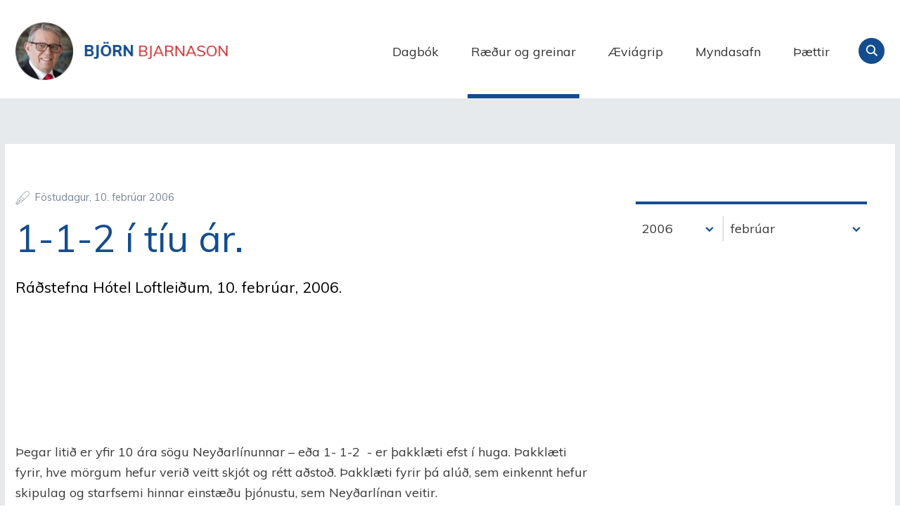

--- FILE ---
content_type: text/html;charset=UTF-8
request_url: https://www.bjorn.is/greinar/nr/3436
body_size: 10075
content:

<!DOCTYPE html>
<!-- eplica-no-index -->
<!--[if lt IE 9]><html class="msie" xmlns="http://www.w3.org/1999/xhtml" lang="is"><![endif]--><!--[if gte IE 9]><!-->
<html xmlns="http://www.w3.org/1999/xhtml" lang="is"><!--<![endif]-->
<head>
  <meta charset="utf-8" />
  <meta name="generator" content="Eplica CMS - www.eplica.is" />
  <meta name="HandheldFriendly" content="true" />
  <meta name="viewport" content="width=device-width, initial-scale=1.0" />
  <meta name="format-detection" content="telephone=no">
  <title>1-1-2 í tíu ár. | Ræður og greinar | Björn Bjarnason - bjorn.is</title>

  <meta property="og:site_name" content="Björn Bjarnason - bjorn.is" />
  
  <link rel="shortcut icon" href="/skin/v1/i/fav.png" />
  
  <link rel="canonical" href="https://www.bjorn.is/greinar/nr/3436" />
  <script>if(self!=top){var ö=document.documentElement;ö.style.display='none !important';try{top.location.replace(location)}catch(e){setTimeout(function(){ö.innerHTML=''},500)}}</script>
  
  
  <meta name="X-UserstyleURL" content="https://eplica-cdn.is/userstyles/2/?hlogo=100&amp;siteid=foo.is" />
<!--[if (lt IE 9)&(!IEMobile) ]><link href="/skin/v1/main-oldie.css?v1.1" rel="stylesheet" /><![endif]--><!--[if gte IE 9]><!-->
  <link href="/skin/v1/main.css?v1.1" rel="stylesheet" /><!--<![endif]-->

  

<!--  ~~~~~~~~~~~~~~~~~~~~~~~~~~~~~
      Eplica web management system
      Eplica 3 : (4 @ f2affd8)
      Tags [release/4.8.1]
      Project Version (master@44d46af)
      License Eplica ISP hosted solution
      eplica2.hugsmidjan.is::tomcat-prod4
      ~~~~~~~~~~~~~~~~~~~~~~~~~~~~~
      Hugsmiðjan ehf.
      Tel. +354 550-0900
      info@eplica.is
      www.eplica.is
      ~~~~~~~~~~~~~~~~~~~~~~~~~~~~~  -->

  
  
 
<!-- begin og: tags -->
  <meta property="og:type" content="website" />
  <meta property="og:title" content="1-1-2 &iacute; t&iacute;u &aacute;r." />
<meta name="twitter:card" content="summary_large_image" />
  <meta property="og:image" content="http://bjorn.is/media/skjalasafn/myndaalbum/stor/bjornavigrip.jpg" />
  <meta name="twitter:image" content="http://bjorn.is/media/skjalasafn/myndaalbum/stor/bjornavigrip.jpg" />
<!-- end og: tags -->


  <!--[if lt IE 9]><script id="shiv" src="//html5shiv.googlecode.com/svn/trunk/html5.js"></script><![endif]-->  <script>(function(f,u,c,i,t){ u[c]+=' _ '+f;setTimeout(function(r,e,m,v){r=f.split(i);e=0;v=u[c]+i;while(m=r[e++]){v=v.replace(i+m+i,i)}(u[c]+i)!==v&&(u[c]=v)},8000);t=document.createElement('input');if('placeholder' in t){u[c]+=' supports-placeholders';}})('beforejsinit',document.getElementsByTagName('html')[0],'className',' ');</script>
  <script src='https://eplica-cdn.is/req/jqreq.js'></script>
  <script src='/skin/v1/SITE.js'></script>

  
</head>
<!-- /eplica-no-index -->
<body class=" twocol">

<div class="pghead" id="pghead">
<div class="wrap">

  
<!-- eplica-no-index -->
<div class="brand" role="banner"><a href="/" title="Björn Bjarnason - bjorn.is - forsíða"
    >Björn Bjarnason - bjorn.is</a></div>
<div class="skiplink"><p><a href='#pgnav' title='Valmynd'>Valmynd</a></p><hr /></div>
<!-- /eplica-no-index -->



  
</div>
</div>


<div class="pgwrap">
  

  <div class="pginner">
    
<div role="main" class="pgmain">
<div class="wrap">
    
        








<!-- eplica-search-index-fields
     SearchType=Article
     title=1-1-2 í tíu ár.
     subtitle=Ráðstefna Hótel Loftleiðum, 10. febrúar, 2006.
     articlepublisheddate=1139615632000
     eplica-search-index-fields -->



<!-- eplica-contentid 1-3436-MainContent -->
<div class="article box noshare shareme ldate" data-aid="3436">
  
  <div class="boxbody">
    



    


    


    

    
<!-- eplica-no-index -->
     <p class="meta">
      
      
        <span class='date'>10.2.2006</span>
        
      
      
      
     </p>
<!-- /eplica-no-index -->
    

  
    <h1>1-1-2 í tíu ár.</h1>
    <h2 class='subtitle'>Ráðstefna Hótel Loftleiðum, 10. febrúar, 2006.</h2>
  

  

  
    

    
      


    
    <p></p>

<p><strong><span>&nbsp;</span></strong></p>

<p align="center"><strong><span><span>&nbsp;</span></span></strong></p>

<p align="center"><strong><span>&nbsp;</span></strong></p>

<p><span>Þegar litið er yfir 10 ára sögu Neyðarlínunnar &ndash; eða 1- 1-2<span>&nbsp;</span> - er þakklæti efst í huga. Þakklæti fyrir, hve mörgum hefur verið veitt skjót og rétt aðstoð. Þakklæti fyrir þá alúð, sem einkennt hefur skipulag og starfsemi hinnar einstæðu þjónustu, sem Neyðarlínan veitir.</span></p>

<p><span>&nbsp;</span></p>

<p><span>Á sínum tíma ríkti ekki einhugur um, hvernig staðið skyldi að því að stofna og reka Neyðarlínuna, þótt ekki væri deilt um nauðsyn neyðarnúmers. Fyrirmyndin að samræmdu neyðarsímanúmeri er fengin frá Alabama í Bandaríkjunum. Þar kom númerið 9-1-1 til sögunnar árið 1968 og hlaut síðan skjóta útbreiðslu í öðrum ríkjum Bandaríkjanna. Vísir menn segja, að Katrín Fjeldsted, læknir og þáverandi borgarfulltrúi, hafi orðið fyrst til að leggja fram tillögu um samræmt neyðarnúmer hér á landi, það var í borgarstjórn Reykjavíkur árið 1988.</span></p>

<p><span>&nbsp;</span></p>

<p><span>Evrópusambandið fetaði í fótspor Bandaríkjanna og ákvað neyðarnúmerið 1-1-2 á svæði sínu. Við tengdumst því með samningnum um evrópska efnahagssvæðið og skömmu eftir að samningurinn um það gekk í gildi eða í mars 1995 samþykkti alþingi lög um samræmda neyðarsímsvörun.</span></p>

<p><span>&nbsp;</span></p>

<p><span>Samkvæmt lögunum skyldi ríkisstjórnin ekki síðar en 31. desember 1995 koma upp samræmdri neyðarsímsvörun fyrir Ísland til að sinna viðtöku tilkynninga um fólk og eignir í neyð og beiðnum um aðstoð lögreglu, slökkviliðs, björgunarsveita og sjúkraflutningaliðs og aðra neyðaraðstoð.</span></p>

<p><span>&nbsp;</span></p>

<p><span>Í samræmi við þetta hóf hlutafélagið Neyðarlínan störf hinn 1. janúar 1996. Tillögurnar að baki félaginu byggðust á því, að stofnað yrði til víðtækrar samvinnu opinberra aðila, félagasamtaka og einkaaðila í öryggisþjónustu. Nú er Neyðarlínan að meirhluta í eigu ríkis og Reykjavíkurborgar. Hlutafélagsformið hefur frá upphafi <span>&nbsp;</span>tryggt fyrirtækinu nauðsynlegan sveigjanleika í síbreytilegu umhverfi, þar sem tækniframfarir eru örar.</span></p>

<p><span>&nbsp;</span></p>

<p><span>Eins og áður sagði voru ekki allir sammála um þetta form á sínum tíma. Þórhallur Ólafsson, þáverandi aðstoðarmaður dóms- og kirkjumálaráðherra og núverandi forstjóri Neyðarlínunnar, rökstuddi þessa tilhögun á þennan veg í Morgunblaðsgrein í mars 1996: &bdquo;Tvær meginröksemdir voru fyrir því, að þessi kostur var valinn. Í fyrsta lagi var það sú hagræðing og sparnaður sem ríki og sveitarfélög nytu. Í öðru lagi að stuðla að sem víðtækastri samvinnu milli þeirra sem sinna neyðar- og öryggisþjónustu. &ldquo;</span></p>

<p><span>&nbsp;</span></p>

<p><span>Með reynsluna af 10 ára starfi Neyðarlínunnar í huga er augljóst, að farin var rétt leið með lögunum frá 1995. Almenningur kunni strax vel að meta að þurfa ekki að muna nema eitt neyðarnúmer í stað þess að þekkja ekkert af þeim 145 númerum, sem það leysti af hólmi, og hlutafélagsformið hefur staðið undir væntingum.</span></p>

<p><span>&nbsp;</span></p>

<p><span>Innra starf Neyðarlínunnar hefur verið mótað af miklum metnaði og viðleitni til að tileinka sér sem best nýjustu tækni í því skyni að sinna verkefnum fyrirtækisins hratt og örugglega. Fljótt kom til sögunnar tölvustýrt kerfi til að auðvelda símsvörun og boðun viðbragðsaðila. Kerfið hefur þróast í áranna rás á þann veg að vera nú í fremstu röð slíkra kerfa í heiminum.</span></p>

<p><span>&nbsp;</span></p>

<p><span>Ákvarðanir um starfsemi Neyðarlínunnar hafa ekki aðeins reynst heilladrjúgar heldur einnig ákvörðun um staðarval fyrir hana í nábýli við slökkvilið í slökkviliðsstöðinni í Reykjavík &ndash; þar er nú hin öfluga samhæfingar- og stjórnunarmiðstöð, Björgunarmiðstöðin Skógarhlíð.</span></p>

<p><span>&nbsp;</span></p>

<p><span>Neyðarlínan tók strax við stofnun sína við símsvörun fyrir slökkviliðið og árið 2000 var sérstakri fjarskiptamiðstöð fyrir lögregluna valinn staður við Skógarhlíð og nýtti hún sér tölvukerfið, sem þróað hafði verið fyrir Neyðarlínuna.</span></p>

<p><span>&nbsp;</span></p>

<p><span>Um svipað leyti var nýtt fjarskiptakerfi á svonefndum TETRA-staðli tekið í notkun. Með þessu kerfi hefur tekist að stytta viðbragðstíma bæði lögreglu og sjúkraflutningamanna, eftir að boð berast frá Neyðarlínu. Ferilvöktun á ferðum lögreglu- og sjúkrabifreiða í gegnum TETRA auðveldar skjót viðbrögð.</span></p>

<p><span>&nbsp;</span></p>

<p><span>Í því skyni að efla og styrkja þetta öryggisfjarskiptakerfi var nýlega ákveðið að Neyðarlínan keypti fyrirtækið TETRA Ísland. Á undanförnum árum hefur sannast hér og annars staðar, að TETRA-kerfið er öðrum kerfum betra við stjórn neyðar- og björgunaraðgerða og vöktun viðbragðsaðila. Nú er nauðsynlegt að endurnýja miðbúnað kerfisins í takt við tæknibreytingar, fjölga sendum og skiptistöðvum í kerfinu. Með þessu eykst skilvirkni TETRA-kerfisins, en það nær nú vel austur fyrir Mýrdalsjökul og nokkuð langt norður eftir Vesturlandi,<span>&nbsp;</span> auk þess sem kerfið er notað á Eyjafjarðarsvæðinu og á Vestfjörðum í kringum Ísafjörð.</span></p>

<p><span>&nbsp;</span></p>

<p><span>&nbsp;</span></p>

<p><span>&nbsp;</span></p>

<p><span>Vöxtur Björgunarmiðstöðvarinnar Skógarhlíðar hefur ekki síður verið mikill og spennandi síðustu ár en þróun Neyðarlínunnar. Í Skógarhlíð eru nú til húsa auk þeirra, sem áður voru taldir Slysavarnafélagið Landsbjörg, almannavarnadeild ríkislögreglustjóra, vaktstöð siglinga, Landhelgisgæsla Íslands og<span>&nbsp;</span> tölvumiðstöð dómsmálaráðuneytisins.</span></p>

<p><span>&nbsp;</span></p>

<p><span>Þetta sambýli boðunar- og viðbragðsaðila er einstakt. Hin frjálsu og öflugu félagasamtök, Slysavarnafélagið Landsbjörg, sem stofnuð voru árið 1999, hvöttu frá upphafi til þess, að þróað yrði sameinað stjórnkerfi leitar og björgunar. Slagorð fyrstu ráðstefnu samtakanna var: Eitt land, eitt stjórnkerfi. Í þeim anda hefur verið unnið að því að þróa samhæfingar- og stjórnunarmiðstöðina í Skógarhlíð.</span></p>

<p><span>&nbsp;</span></p>

<p><span>Þar standa neyðarverðir 1-1-2, og <span>&nbsp;</span>starfsmenn fjarskiptamiðstöðvar ríkislögreglustjóra, stjórnstöðvar landhelgisgæslu og vaktstöðvar siglinga vaktina allan sólarhringinn og þaðan er með öskömmum fyrirvara unnt að kalla út viðbragðsaðila til að takast á við brýn verkefni.</span></p>

<p><span>&nbsp;</span></p>

<p><span>Á vegum dóms- og kirkjumálaráðuneytisins hefur undanfarið verið unnið að smíði nýrra laga um almannavarnir. Innan skamms verður það lagt fram til kynningar og umræðu. Frumvarpið tekur mið af ávinningi undanfarinna ára og starfi Neyðarlínunnar og Björgunarmiðstöðvarinnar Skógarhlíðar. Ég vona, að víðtæk sátt megi nást um frumvarpið, svo að það hljóti greiða leið í gegnum alþingi.</span></p>

<p><span>&nbsp;</span></p>

<p><span>Stefnt er að því með frumvarpinu að skapa nýjan lagaramma um neyðarsímsvörun og lögfesta í fyrsta sinn ákvæði um samhæfingar- og stjórnunarmiðstöð, sem hafi <span>&nbsp;</span>yfirumsjón með aðgerðum við leit og björgun á landi, <span>&nbsp;</span>sjó og í lofti. Í miðstöðinni starfi fulltrúar lögreglu, slökkviliðs, landhelgisgæslu, heilbrigðisstofnana <span>&nbsp;</span>og björgunarsveita eftir því sem við á hverju sinni. Lagt er til, að dómsmálaráðherra skipi fulltrúa allra þessara viðbragðsaðila í samráðsnefnd miðstöðvarinnar, en nefndin afgreiði mál varðandi innra samstarf og útfærslur á einstökum viðbragðsáætlunum.</span></p>

<p><span>&nbsp;</span></p>

<p><span>Góðir áheyrendur!</span></p>

<p><span>&nbsp;</span></p>

<p><span>Neyðarþjónusta hefur gjörbreyst á síðustu tíu árum. Ný lög um almannavarnarnir verða að endurspegla þá breytingu um leið og þau skapa nauðsynlegan sveigjanleika til að bregðast skynsamlega við framtíðarverkefnum.</span></p>

<p><span>&nbsp;</span></p>

<p><span>Tækniframfarir síðustu 10 ára eru meiri en nokkur gat spáð við stofnun Neyðarlínunnar, bæði í tölvum og fjarskiptum. Fyrir 10 árum voru GSM símar fáir en nú eru þeir í hvers manns höndum. Þá var netnotkun að ryðja sér rúms en nú nýta tæplega 90% Íslendinga sér netið á einn eða annan hátt. Neyðarlínan hefur lagað starfsemi sína að þessum breytingum.</span></p>

<p><span>&nbsp;</span></p>

<p><span>Tæknin þróast enn og mun gera Neyðarlínunni kleift að sinna mikilvægum störfum sínum á enn hagkvæmari og virkari hátt. Samstarf þeirra, sem eru undir sama þaki við Skógarhlíð, mun einnig styrkjast.</span></p>

<p><span>&nbsp;</span></p>

<p><span>Hér á ráðstefnunni í dag gefst færi á því að draga saman reynslu síðustu ára, greina hana og leggja á ráðin um framtíðina. Ég þakka þeim, sem hér munu taka til máls og býð Jyrki Landsted, framkvæmdastjóra 1-1-2 í Finnlandi sérstaklega velkominn. Finnar standa framarlega á þessu sviði eins og svo mörgum öðrum og hafa nýlega endurskipulagt neyðar- og öryggisþjónustu sína.</span></p>

<p><span>&nbsp;</span></p>

<p><span>Á hverju ári eru hringingar í 1-1-2 um 300 þúsund og skráðar neyðarbeiðnir um 130 þúsund. Saga síðustu 10 ára geymir mörg atvik, þar sem árvekni og snarræði neyðarvarða 1-1-2 hefur bjargað mannslífum og hjálpað fólki í nauðum. Um leið og þetta starf er þakkað hér er gleðilegt að minnast þess, að kannanir sýna, að 96% þjóðarinnar lýsa ánægju með störf 1-1-2, en aðeins 0,5% óánægju.</span></p>

<p><span>&nbsp;</span></p>

<p><span>Verði haldið áfram á sömu braut næstu 10 ár &ndash; geta menn fagnað glæsilegum árangri þá eins og við gerum hér í dag. Ég óska okkur til hamingju með Neyðarlínuna, og stjórn hennar, framkvæmdastjóra og starfsliði öllu innilega til hamingju með daginn.</span></p>

<p><span>&nbsp;</span></p>

<p><span>&nbsp;</span></p>

<p><span>&nbsp;</span></p>

<p><span>&nbsp;</span></p>
<br />
<br />


    





















  </div>
</div>

<hr class="stream" />


        
    
    </div>
</div>

    
<div class="pgextra2" id="pgnav">

    
        <!-- eplica-no-index -->
              <div class="mnav"
                 role="navigation"
                 aria-labelledby="menu72023376"
              >
                <h2 class="boxhead" id="menu72023376">Forsíða</h2>
                <div class="boxbody">
                    <ul class="level1"
                      ><li class="cat1"><a href="/dagbok/" class="cat1">Dagbók</a
                    ></li
                      ><li class="cat2 current"><a href="/greinar/" class="cat2">Ræður og greinar</a
                    ></li
                      ><li class="cat3"><a href="/aeviagrip/" class="cat3">Æviágrip</a
                    ></li
                      ><li class="cat4"><a href="/myndasafn/" class="cat4">Myndasafn</a
                    ></li
                      ><li class="videos"><a href="/thaettir/" class="cat6">Þættir</a
                    ></li
                      ><li class="nonav"><a href="/pistlar/" class="cat7">Pistlar</a
                    ></li
                      ><li class="nonav last"><a href="/um-vefinn/" class="cat8">Um vefinn</a
                    ></li
                 ></ul>
             
                </div>
              </div>
              <hr class="stream" />
        
      <!-- /eplica-no-index -->
  


        
    
        



 <!-- eplica-no-index -->
<div class="yearindex box">
  <h2 class="boxhead">Greinasafn</h2>
  <div class="boxbody">
  <ul>
    <li>
    <h3><a  href="/greinar/2026">2026</a></h3><p>
<a  href="/greinar/2026/01" title="janúar 2026">janúar</a><span>,</span> <a  href="/greinar/2026/02" title="febrúar 2026">febrúar</a></p><li><h3><a  href="/greinar/2025">2025</a></h3><p><a  href="/greinar/2025/01" title="janúar 2025">janúar</a><span>,</span> <a  href="/greinar/2025/02" title="febrúar 2025">febrúar</a><span>,</span> <a  href="/greinar/2025/03" title="mars 2025">mars</a><span>,</span> <a  href="/greinar/2025/04" title="apríl 2025">apríl</a><span>,</span> <a  href="/greinar/2025/05" title="maí 2025">maí</a><span>,</span> <a  href="/greinar/2025/06" title="júní 2025">júní</a><span>,</span> <a  href="/greinar/2025/07" title="júlí 2025">júlí</a><span>,</span> <a  href="/greinar/2025/08" title="ágúst 2025">ágúst</a><span>,</span> <a  href="/greinar/2025/09" title="september 2025">september</a><span>,</span> <a  href="/greinar/2025/10" title="október 2025">október</a><span>,</span> <a  href="/greinar/2025/11" title="nóvember 2025">nóvember</a><span>,</span> <a  href="/greinar/2025/12" title="desember 2025">desember</a></p><li><h3><a  href="/greinar/2024">2024</a></h3><p><a  href="/greinar/2024/01" title="janúar 2024">janúar</a><span>,</span> <a  href="/greinar/2024/02" title="febrúar 2024">febrúar</a><span>,</span> <a  href="/greinar/2024/03" title="mars 2024">mars</a><span>,</span> <a  href="/greinar/2024/04" title="apríl 2024">apríl</a><span>,</span> <a  href="/greinar/2024/05" title="maí 2024">maí</a><span>,</span> <a  href="/greinar/2024/06" title="júní 2024">júní</a><span>,</span> <a  href="/greinar/2024/07" title="júlí 2024">júlí</a><span>,</span> <a  href="/greinar/2024/08" title="ágúst 2024">ágúst</a><span>,</span> <a  href="/greinar/2024/09" title="september 2024">september</a><span>,</span> <a  href="/greinar/2024/10" title="október 2024">október</a><span>,</span> <a  href="/greinar/2024/11" title="nóvember 2024">nóvember</a><span>,</span> <a  href="/greinar/2024/12" title="desember 2024">desember</a></p><li><h3><a  href="/greinar/2023">2023</a></h3><p><a  href="/greinar/2023/01" title="janúar 2023">janúar</a><span>,</span> <a  href="/greinar/2023/02" title="febrúar 2023">febrúar</a><span>,</span> <a  href="/greinar/2023/03" title="mars 2023">mars</a><span>,</span> <a  href="/greinar/2023/04" title="apríl 2023">apríl</a><span>,</span> <a  href="/greinar/2023/05" title="maí 2023">maí</a><span>,</span> <a  href="/greinar/2023/06" title="júní 2023">júní</a><span>,</span> <a  href="/greinar/2023/07" title="júlí 2023">júlí</a><span>,</span> <a  href="/greinar/2023/08" title="ágúst 2023">ágúst</a><span>,</span> <a  href="/greinar/2023/09" title="september 2023">september</a><span>,</span> <a  href="/greinar/2023/10" title="október 2023">október</a><span>,</span> <a  href="/greinar/2023/11" title="nóvember 2023">nóvember</a><span>,</span> <a  href="/greinar/2023/12" title="desember 2023">desember</a></p><li><h3><a  href="/greinar/2022">2022</a></h3><p><a  href="/greinar/2022/01" title="janúar 2022">janúar</a><span>,</span> <a  href="/greinar/2022/02" title="febrúar 2022">febrúar</a><span>,</span> <a  href="/greinar/2022/03" title="mars 2022">mars</a><span>,</span> <a  href="/greinar/2022/04" title="apríl 2022">apríl</a><span>,</span> <a  href="/greinar/2022/05" title="maí 2022">maí</a><span>,</span> <a  href="/greinar/2022/06" title="júní 2022">júní</a><span>,</span> <a  href="/greinar/2022/07" title="júlí 2022">júlí</a><span>,</span> <a  href="/greinar/2022/08" title="ágúst 2022">ágúst</a><span>,</span> <a  href="/greinar/2022/09" title="september 2022">september</a><span>,</span> <a  href="/greinar/2022/10" title="október 2022">október</a><span>,</span> <a  href="/greinar/2022/11" title="nóvember 2022">nóvember</a><span>,</span> <a  href="/greinar/2022/12" title="desember 2022">desember</a></p><li><h3><a  href="/greinar/2021">2021</a></h3><p><a  href="/greinar/2021/01" title="janúar 2021">janúar</a><span>,</span> <a  href="/greinar/2021/02" title="febrúar 2021">febrúar</a><span>,</span> <a  href="/greinar/2021/03" title="mars 2021">mars</a><span>,</span> <a  href="/greinar/2021/04" title="apríl 2021">apríl</a><span>,</span> <a  href="/greinar/2021/05" title="maí 2021">maí</a><span>,</span> <a  href="/greinar/2021/06" title="júní 2021">júní</a><span>,</span> <a  href="/greinar/2021/07" title="júlí 2021">júlí</a><span>,</span> <a  href="/greinar/2021/08" title="ágúst 2021">ágúst</a><span>,</span> <a  href="/greinar/2021/09" title="september 2021">september</a><span>,</span> <a  href="/greinar/2021/10" title="október 2021">október</a><span>,</span> <a  href="/greinar/2021/11" title="nóvember 2021">nóvember</a><span>,</span> <a  href="/greinar/2021/12" title="desember 2021">desember</a></p><li><h3><a  href="/greinar/2020">2020</a></h3><p><a  href="/greinar/2020/01" title="janúar 2020">janúar</a><span>,</span> <a  href="/greinar/2020/02" title="febrúar 2020">febrúar</a><span>,</span> <a  href="/greinar/2020/03" title="mars 2020">mars</a><span>,</span> <a  href="/greinar/2020/04" title="apríl 2020">apríl</a><span>,</span> <a  href="/greinar/2020/05" title="maí 2020">maí</a><span>,</span> <a  href="/greinar/2020/06" title="júní 2020">júní</a><span>,</span> <a  href="/greinar/2020/07" title="júlí 2020">júlí</a><span>,</span> <a  href="/greinar/2020/08" title="ágúst 2020">ágúst</a><span>,</span> <a  href="/greinar/2020/09" title="september 2020">september</a><span>,</span> <a  href="/greinar/2020/10" title="október 2020">október</a><span>,</span> <a  href="/greinar/2020/11" title="nóvember 2020">nóvember</a><span>,</span> <a  href="/greinar/2020/12" title="desember 2020">desember</a></p><li><h3><a  href="/greinar/2019">2019</a></h3><p><a  href="/greinar/2019/01" title="janúar 2019">janúar</a><span>,</span> <a  href="/greinar/2019/02" title="febrúar 2019">febrúar</a><span>,</span> <a  href="/greinar/2019/03" title="mars 2019">mars</a><span>,</span> <a  href="/greinar/2019/04" title="apríl 2019">apríl</a><span>,</span> <a  href="/greinar/2019/05" title="maí 2019">maí</a><span>,</span> <a  href="/greinar/2019/06" title="júní 2019">júní</a><span>,</span> <a  href="/greinar/2019/07" title="júlí 2019">júlí</a><span>,</span> <a  href="/greinar/2019/08" title="ágúst 2019">ágúst</a><span>,</span> <a  href="/greinar/2019/09" title="september 2019">september</a><span>,</span> <a  href="/greinar/2019/10" title="október 2019">október</a><span>,</span> <a  href="/greinar/2019/11" title="nóvember 2019">nóvember</a><span>,</span> <a  href="/greinar/2019/12" title="desember 2019">desember</a></p><li><h3><a  href="/greinar/2018">2018</a></h3><p><a  href="/greinar/2018/01" title="janúar 2018">janúar</a><span>,</span> <a  href="/greinar/2018/02" title="febrúar 2018">febrúar</a><span>,</span> <a  href="/greinar/2018/03" title="mars 2018">mars</a><span>,</span> <a  href="/greinar/2018/04" title="apríl 2018">apríl</a><span>,</span> <a  href="/greinar/2018/05" title="maí 2018">maí</a><span>,</span> <a  href="/greinar/2018/06" title="júní 2018">júní</a><span>,</span> <a  href="/greinar/2018/07" title="júlí 2018">júlí</a><span>,</span> <a  href="/greinar/2018/08" title="ágúst 2018">ágúst</a><span>,</span> <a  href="/greinar/2018/09" title="september 2018">september</a><span>,</span> <a  href="/greinar/2018/10" title="október 2018">október</a><span>,</span> <a  href="/greinar/2018/11" title="nóvember 2018">nóvember</a><span>,</span> <a  href="/greinar/2018/12" title="desember 2018">desember</a></p><li><h3><a  href="/greinar/2017">2017</a></h3><p><a  href="/greinar/2017/01" title="janúar 2017">janúar</a><span>,</span> <a  href="/greinar/2017/02" title="febrúar 2017">febrúar</a><span>,</span> <a  href="/greinar/2017/03" title="mars 2017">mars</a><span>,</span> <a  href="/greinar/2017/04" title="apríl 2017">apríl</a><span>,</span> <a  href="/greinar/2017/05" title="maí 2017">maí</a><span>,</span> <a  href="/greinar/2017/06" title="júní 2017">júní</a><span>,</span> <a  href="/greinar/2017/07" title="júlí 2017">júlí</a><span>,</span> <a  href="/greinar/2017/08" title="ágúst 2017">ágúst</a><span>,</span> <a  href="/greinar/2017/09" title="september 2017">september</a><span>,</span> <a  href="/greinar/2017/10" title="október 2017">október</a><span>,</span> <a  href="/greinar/2017/11" title="nóvember 2017">nóvember</a><span>,</span> <a  href="/greinar/2017/12" title="desember 2017">desember</a></p><li><h3><a  href="/greinar/2016">2016</a></h3><p><a  href="/greinar/2016/01" title="janúar 2016">janúar</a><span>,</span> <a  href="/greinar/2016/02" title="febrúar 2016">febrúar</a><span>,</span> <a  href="/greinar/2016/03" title="mars 2016">mars</a><span>,</span> <a  href="/greinar/2016/04" title="apríl 2016">apríl</a><span>,</span> <a  href="/greinar/2016/05" title="maí 2016">maí</a><span>,</span> <a  href="/greinar/2016/06" title="júní 2016">júní</a><span>,</span> <a  href="/greinar/2016/07" title="júlí 2016">júlí</a><span>,</span> <a  href="/greinar/2016/08" title="ágúst 2016">ágúst</a><span>,</span> <a  href="/greinar/2016/09" title="september 2016">september</a><span>,</span> <a  href="/greinar/2016/10" title="október 2016">október</a><span>,</span> <a  href="/greinar/2016/11" title="nóvember 2016">nóvember</a><span>,</span> <a  href="/greinar/2016/12" title="desember 2016">desember</a></p><li><h3><a  href="/greinar/2015">2015</a></h3><p><a  href="/greinar/2015/01" title="janúar 2015">janúar</a><span>,</span> <a  href="/greinar/2015/02" title="febrúar 2015">febrúar</a><span>,</span> <a  href="/greinar/2015/03" title="mars 2015">mars</a><span>,</span> <a  href="/greinar/2015/04" title="apríl 2015">apríl</a><span>,</span> <a  href="/greinar/2015/05" title="maí 2015">maí</a><span>,</span> <a  href="/greinar/2015/06" title="júní 2015">júní</a><span>,</span> <a  href="/greinar/2015/07" title="júlí 2015">júlí</a><span>,</span> <a  href="/greinar/2015/08" title="ágúst 2015">ágúst</a><span>,</span> <a  href="/greinar/2015/09" title="september 2015">september</a><span>,</span> <a  href="/greinar/2015/10" title="október 2015">október</a><span>,</span> <a  href="/greinar/2015/11" title="nóvember 2015">nóvember</a><span>,</span> <a  href="/greinar/2015/12" title="desember 2015">desember</a></p><li><h3><a  href="/greinar/2014">2014</a></h3><p><a  href="/greinar/2014/01" title="janúar 2014">janúar</a><span>,</span> <a  href="/greinar/2014/02" title="febrúar 2014">febrúar</a><span>,</span> <a  href="/greinar/2014/03" title="mars 2014">mars</a><span>,</span> <a  href="/greinar/2014/04" title="apríl 2014">apríl</a><span>,</span> <a  href="/greinar/2014/05" title="maí 2014">maí</a><span>,</span> <a  href="/greinar/2014/06" title="júní 2014">júní</a><span>,</span> <a  href="/greinar/2014/07" title="júlí 2014">júlí</a><span>,</span> <a  href="/greinar/2014/08" title="ágúst 2014">ágúst</a><span>,</span> <a  href="/greinar/2014/09" title="september 2014">september</a><span>,</span> <a  href="/greinar/2014/10" title="október 2014">október</a><span>,</span> <a  href="/greinar/2014/11" title="nóvember 2014">nóvember</a><span>,</span> <a  href="/greinar/2014/12" title="desember 2014">desember</a></p><li><h3><a  href="/greinar/2013">2013</a></h3><p><a  href="/greinar/2013/01" title="janúar 2013">janúar</a><span>,</span> <a  href="/greinar/2013/02" title="febrúar 2013">febrúar</a><span>,</span> <a  href="/greinar/2013/03" title="mars 2013">mars</a><span>,</span> <a  href="/greinar/2013/04" title="apríl 2013">apríl</a><span>,</span> <a  href="/greinar/2013/05" title="maí 2013">maí</a><span>,</span> <a  href="/greinar/2013/06" title="júní 2013">júní</a><span>,</span> <a  href="/greinar/2013/07" title="júlí 2013">júlí</a><span>,</span> <a  href="/greinar/2013/08" title="ágúst 2013">ágúst</a><span>,</span> <a  href="/greinar/2013/09" title="september 2013">september</a><span>,</span> <a  href="/greinar/2013/10" title="október 2013">október</a><span>,</span> <a  href="/greinar/2013/11" title="nóvember 2013">nóvember</a><span>,</span> <a  href="/greinar/2013/12" title="desember 2013">desember</a></p><li><h3><a  href="/greinar/2012">2012</a></h3><p><a  href="/greinar/2012/01" title="janúar 2012">janúar</a><span>,</span> <a  href="/greinar/2012/02" title="febrúar 2012">febrúar</a><span>,</span> <a  href="/greinar/2012/03" title="mars 2012">mars</a><span>,</span> <a  href="/greinar/2012/04" title="apríl 2012">apríl</a><span>,</span> <a  href="/greinar/2012/05" title="maí 2012">maí</a><span>,</span> <a  href="/greinar/2012/06" title="júní 2012">júní</a><span>,</span> <a  href="/greinar/2012/07" title="júlí 2012">júlí</a><span>,</span> <a  href="/greinar/2012/08" title="ágúst 2012">ágúst</a><span>,</span> <a  href="/greinar/2012/09" title="september 2012">september</a><span>,</span> <a  href="/greinar/2012/10" title="október 2012">október</a><span>,</span> <a  href="/greinar/2012/11" title="nóvember 2012">nóvember</a><span>,</span> <a  href="/greinar/2012/12" title="desember 2012">desember</a></p><li><h3><a  href="/greinar/2011">2011</a></h3><p><a  href="/greinar/2011/01" title="janúar 2011">janúar</a><span>,</span> <a  href="/greinar/2011/02" title="febrúar 2011">febrúar</a><span>,</span> <a  href="/greinar/2011/03" title="mars 2011">mars</a><span>,</span> <a  href="/greinar/2011/04" title="apríl 2011">apríl</a><span>,</span> <a  href="/greinar/2011/05" title="maí 2011">maí</a><span>,</span> <a  href="/greinar/2011/06" title="júní 2011">júní</a><span>,</span> <a  href="/greinar/2011/07" title="júlí 2011">júlí</a><span>,</span> <a  href="/greinar/2011/08" title="ágúst 2011">ágúst</a><span>,</span> <a  href="/greinar/2011/09" title="september 2011">september</a><span>,</span> <a  href="/greinar/2011/10" title="október 2011">október</a><span>,</span> <a  href="/greinar/2011/11" title="nóvember 2011">nóvember</a><span>,</span> <a  href="/greinar/2011/12" title="desember 2011">desember</a></p><li><h3><a  href="/greinar/2010">2010</a></h3><p><a  href="/greinar/2010/01" title="janúar 2010">janúar</a><span>,</span> <a  href="/greinar/2010/02" title="febrúar 2010">febrúar</a><span>,</span> <a  href="/greinar/2010/03" title="mars 2010">mars</a><span>,</span> <a  href="/greinar/2010/04" title="apríl 2010">apríl</a><span>,</span> <a  href="/greinar/2010/05" title="maí 2010">maí</a><span>,</span> <a  href="/greinar/2010/06" title="júní 2010">júní</a><span>,</span> <a  href="/greinar/2010/07" title="júlí 2010">júlí</a><span>,</span> <a  href="/greinar/2010/08" title="ágúst 2010">ágúst</a><span>,</span> <a  href="/greinar/2010/09" title="september 2010">september</a><span>,</span> <a  href="/greinar/2010/10" title="október 2010">október</a><span>,</span> <a  href="/greinar/2010/11" title="nóvember 2010">nóvember</a><span>,</span> <a  href="/greinar/2010/12" title="desember 2010">desember</a></p><li><h3><a  href="/greinar/2009">2009</a></h3><p><a  href="/greinar/2009/01" title="janúar 2009">janúar</a><span>,</span> <a  href="/greinar/2009/02" title="febrúar 2009">febrúar</a><span>,</span> <a  href="/greinar/2009/03" title="mars 2009">mars</a><span>,</span> <a  href="/greinar/2009/04" title="apríl 2009">apríl</a><span>,</span> <a  href="/greinar/2009/05" title="maí 2009">maí</a><span>,</span> <a  href="/greinar/2009/06" title="júní 2009">júní</a><span>,</span> <a  href="/greinar/2009/07" title="júlí 2009">júlí</a><span>,</span> <a  href="/greinar/2009/08" title="ágúst 2009">ágúst</a><span>,</span> <a  href="/greinar/2009/09" title="september 2009">september</a><span>,</span> <a  href="/greinar/2009/10" title="október 2009">október</a><span>,</span> <a  href="/greinar/2009/11" title="nóvember 2009">nóvember</a><span>,</span> <a  href="/greinar/2009/12" title="desember 2009">desember</a></p><li><h3><a  href="/greinar/2008">2008</a></h3><p><a  href="/greinar/2008/01" title="janúar 2008">janúar</a><span>,</span> <a  href="/greinar/2008/02" title="febrúar 2008">febrúar</a><span>,</span> <a  href="/greinar/2008/03" title="mars 2008">mars</a><span>,</span> <a  href="/greinar/2008/04" title="apríl 2008">apríl</a><span>,</span> <a  href="/greinar/2008/05" title="maí 2008">maí</a><span>,</span> <a  href="/greinar/2008/06" title="júní 2008">júní</a><span>,</span> <a  href="/greinar/2008/07" title="júlí 2008">júlí</a><span>,</span> <a  href="/greinar/2008/08" title="ágúst 2008">ágúst</a><span>,</span> <a  href="/greinar/2008/09" title="september 2008">september</a><span>,</span> <a  href="/greinar/2008/10" title="október 2008">október</a><span>,</span> <a  href="/greinar/2008/11" title="nóvember 2008">nóvember</a><span>,</span> <a  href="/greinar/2008/12" title="desember 2008">desember</a></p><li><h3><a  href="/greinar/2007">2007</a></h3><p><a  href="/greinar/2007/01" title="janúar 2007">janúar</a><span>,</span> <a  href="/greinar/2007/02" title="febrúar 2007">febrúar</a><span>,</span> <a  href="/greinar/2007/03" title="mars 2007">mars</a><span>,</span> <a  href="/greinar/2007/04" title="apríl 2007">apríl</a><span>,</span> <a  href="/greinar/2007/05" title="maí 2007">maí</a><span>,</span> <a  href="/greinar/2007/06" title="júní 2007">júní</a><span>,</span> <a  href="/greinar/2007/07" title="júlí 2007">júlí</a><span>,</span> <a  href="/greinar/2007/08" title="ágúst 2007">ágúst</a><span>,</span> <a  href="/greinar/2007/09" title="september 2007">september</a><span>,</span> <a  href="/greinar/2007/10" title="október 2007">október</a><span>,</span> <a  href="/greinar/2007/11" title="nóvember 2007">nóvember</a><span>,</span> <a  href="/greinar/2007/12" title="desember 2007">desember</a></p><li><h3><a class="current" href="/greinar/2006">2006</a></h3><p><a  href="/greinar/2006/01" title="janúar 2006">janúar</a><span>,</span> <a class="current" href="/greinar/2006/02" title="febrúar 2006">febrúar</a><span>,</span> <a  href="/greinar/2006/03" title="mars 2006">mars</a><span>,</span> <a  href="/greinar/2006/04" title="apríl 2006">apríl</a><span>,</span> <a  href="/greinar/2006/05" title="maí 2006">maí</a><span>,</span> <a  href="/greinar/2006/06" title="júní 2006">júní</a><span>,</span> <a  href="/greinar/2006/07" title="júlí 2006">júlí</a><span>,</span> <a  href="/greinar/2006/08" title="ágúst 2006">ágúst</a><span>,</span> <a  href="/greinar/2006/09" title="september 2006">september</a><span>,</span> <a  href="/greinar/2006/10" title="október 2006">október</a><span>,</span> <a  href="/greinar/2006/11" title="nóvember 2006">nóvember</a><span>,</span> <a  href="/greinar/2006/12" title="desember 2006">desember</a></p><li><h3><a  href="/greinar/2005">2005</a></h3><p><a  href="/greinar/2005/01" title="janúar 2005">janúar</a><span>,</span> <a  href="/greinar/2005/02" title="febrúar 2005">febrúar</a><span>,</span> <a  href="/greinar/2005/03" title="mars 2005">mars</a><span>,</span> <a  href="/greinar/2005/04" title="apríl 2005">apríl</a><span>,</span> <a  href="/greinar/2005/05" title="maí 2005">maí</a><span>,</span> <a  href="/greinar/2005/06" title="júní 2005">júní</a><span>,</span> <a  href="/greinar/2005/07" title="júlí 2005">júlí</a><span>,</span> <a  href="/greinar/2005/08" title="ágúst 2005">ágúst</a><span>,</span> <a  href="/greinar/2005/09" title="september 2005">september</a><span>,</span> <a  href="/greinar/2005/10" title="október 2005">október</a><span>,</span> <a  href="/greinar/2005/11" title="nóvember 2005">nóvember</a><span>,</span> <a  href="/greinar/2005/12" title="desember 2005">desember</a></p><li><h3><a  href="/greinar/2004">2004</a></h3><p><a  href="/greinar/2004/01" title="janúar 2004">janúar</a><span>,</span> <a  href="/greinar/2004/02" title="febrúar 2004">febrúar</a><span>,</span> <a  href="/greinar/2004/03" title="mars 2004">mars</a><span>,</span> <a  href="/greinar/2004/04" title="apríl 2004">apríl</a><span>,</span> <a  href="/greinar/2004/05" title="maí 2004">maí</a><span>,</span> <a  href="/greinar/2004/06" title="júní 2004">júní</a><span>,</span> <a  href="/greinar/2004/07" title="júlí 2004">júlí</a><span>,</span> <a  href="/greinar/2004/08" title="ágúst 2004">ágúst</a><span>,</span> <a  href="/greinar/2004/09" title="september 2004">september</a><span>,</span> <a  href="/greinar/2004/10" title="október 2004">október</a><span>,</span> <a  href="/greinar/2004/11" title="nóvember 2004">nóvember</a><span>,</span> <a  href="/greinar/2004/12" title="desember 2004">desember</a></p><li><h3><a  href="/greinar/2003">2003</a></h3><p><a  href="/greinar/2003/01" title="janúar 2003">janúar</a><span>,</span> <a  href="/greinar/2003/02" title="febrúar 2003">febrúar</a><span>,</span> <a  href="/greinar/2003/03" title="mars 2003">mars</a><span>,</span> <a  href="/greinar/2003/04" title="apríl 2003">apríl</a><span>,</span> <a  href="/greinar/2003/05" title="maí 2003">maí</a><span>,</span> <a  href="/greinar/2003/06" title="júní 2003">júní</a><span>,</span> <a  href="/greinar/2003/07" title="júlí 2003">júlí</a><span>,</span> <a  href="/greinar/2003/08" title="ágúst 2003">ágúst</a><span>,</span> <a  href="/greinar/2003/09" title="september 2003">september</a><span>,</span> <a  href="/greinar/2003/10" title="október 2003">október</a><span>,</span> <a  href="/greinar/2003/11" title="nóvember 2003">nóvember</a><span>,</span> <a  href="/greinar/2003/12" title="desember 2003">desember</a></p><li><h3><a  href="/greinar/2002">2002</a></h3><p><a  href="/greinar/2002/01" title="janúar 2002">janúar</a><span>,</span> <a  href="/greinar/2002/02" title="febrúar 2002">febrúar</a><span>,</span> <a  href="/greinar/2002/03" title="mars 2002">mars</a><span>,</span> <a  href="/greinar/2002/04" title="apríl 2002">apríl</a><span>,</span> <a  href="/greinar/2002/05" title="maí 2002">maí</a><span>,</span> <a  href="/greinar/2002/06" title="júní 2002">júní</a><span>,</span> <a  href="/greinar/2002/07" title="júlí 2002">júlí</a><span>,</span> <a  href="/greinar/2002/08" title="ágúst 2002">ágúst</a><span>,</span> <a  href="/greinar/2002/09" title="september 2002">september</a><span>,</span> <a  href="/greinar/2002/10" title="október 2002">október</a><span>,</span> <a  href="/greinar/2002/11" title="nóvember 2002">nóvember</a><span>,</span> <a  href="/greinar/2002/12" title="desember 2002">desember</a></p><li><h3><a  href="/greinar/2001">2001</a></h3><p><a  href="/greinar/2001/01" title="janúar 2001">janúar</a><span>,</span> <a  href="/greinar/2001/02" title="febrúar 2001">febrúar</a><span>,</span> <a  href="/greinar/2001/03" title="mars 2001">mars</a><span>,</span> <a  href="/greinar/2001/04" title="apríl 2001">apríl</a><span>,</span> <a  href="/greinar/2001/05" title="maí 2001">maí</a><span>,</span> <a  href="/greinar/2001/06" title="júní 2001">júní</a><span>,</span> <a  href="/greinar/2001/07" title="júlí 2001">júlí</a><span>,</span> <a  href="/greinar/2001/08" title="ágúst 2001">ágúst</a><span>,</span> <a  href="/greinar/2001/09" title="september 2001">september</a><span>,</span> <a  href="/greinar/2001/10" title="október 2001">október</a><span>,</span> <a  href="/greinar/2001/11" title="nóvember 2001">nóvember</a><span>,</span> <a  href="/greinar/2001/12" title="desember 2001">desember</a></p><li><h3><a  href="/greinar/2000">2000</a></h3><p><a  href="/greinar/2000/01" title="janúar 2000">janúar</a><span>,</span> <a  href="/greinar/2000/02" title="febrúar 2000">febrúar</a><span>,</span> <a  href="/greinar/2000/03" title="mars 2000">mars</a><span>,</span> <a  href="/greinar/2000/04" title="apríl 2000">apríl</a><span>,</span> <a  href="/greinar/2000/05" title="maí 2000">maí</a><span>,</span> <a  href="/greinar/2000/06" title="júní 2000">júní</a><span>,</span> <a  href="/greinar/2000/07" title="júlí 2000">júlí</a><span>,</span> <a  href="/greinar/2000/08" title="ágúst 2000">ágúst</a><span>,</span> <a  href="/greinar/2000/09" title="september 2000">september</a><span>,</span> <a  href="/greinar/2000/10" title="október 2000">október</a><span>,</span> <a  href="/greinar/2000/11" title="nóvember 2000">nóvember</a><span>,</span> <a  href="/greinar/2000/12" title="desember 2000">desember</a></p><li><h3><a  href="/greinar/1999">1999</a></h3><p><a  href="/greinar/1999/01" title="janúar 1999">janúar</a><span>,</span> <a  href="/greinar/1999/02" title="febrúar 1999">febrúar</a><span>,</span> <a  href="/greinar/1999/03" title="mars 1999">mars</a><span>,</span> <a  href="/greinar/1999/04" title="apríl 1999">apríl</a><span>,</span> <a  href="/greinar/1999/05" title="maí 1999">maí</a><span>,</span> <a  href="/greinar/1999/06" title="júní 1999">júní</a><span>,</span> <a  href="/greinar/1999/07" title="júlí 1999">júlí</a><span>,</span> <a  href="/greinar/1999/08" title="ágúst 1999">ágúst</a><span>,</span> <a  href="/greinar/1999/09" title="september 1999">september</a><span>,</span> <a  href="/greinar/1999/10" title="október 1999">október</a><span>,</span> <a  href="/greinar/1999/11" title="nóvember 1999">nóvember</a><span>,</span> <a  href="/greinar/1999/12" title="desember 1999">desember</a></p><li><h3><a  href="/greinar/1998">1998</a></h3><p><a  href="/greinar/1998/01" title="janúar 1998">janúar</a><span>,</span> <a  href="/greinar/1998/02" title="febrúar 1998">febrúar</a><span>,</span> <a  href="/greinar/1998/03" title="mars 1998">mars</a><span>,</span> <a  href="/greinar/1998/04" title="apríl 1998">apríl</a><span>,</span> <a  href="/greinar/1998/05" title="maí 1998">maí</a><span>,</span> <a  href="/greinar/1998/06" title="júní 1998">júní</a><span>,</span> <a  href="/greinar/1998/07" title="júlí 1998">júlí</a><span>,</span> <a  href="/greinar/1998/08" title="ágúst 1998">ágúst</a><span>,</span> <a  href="/greinar/1998/09" title="september 1998">september</a><span>,</span> <a  href="/greinar/1998/10" title="október 1998">október</a><span>,</span> <a  href="/greinar/1998/11" title="nóvember 1998">nóvember</a><span>,</span> <a  href="/greinar/1998/12" title="desember 1998">desember</a></p><li><h3><a  href="/greinar/1997">1997</a></h3><p><a  href="/greinar/1997/01" title="janúar 1997">janúar</a><span>,</span> <a  href="/greinar/1997/02" title="febrúar 1997">febrúar</a><span>,</span> <a  href="/greinar/1997/03" title="mars 1997">mars</a><span>,</span> <a  href="/greinar/1997/04" title="apríl 1997">apríl</a><span>,</span> <a  href="/greinar/1997/05" title="maí 1997">maí</a><span>,</span> <a  href="/greinar/1997/06" title="júní 1997">júní</a><span>,</span> <a  href="/greinar/1997/07" title="júlí 1997">júlí</a><span>,</span> <a  href="/greinar/1997/08" title="ágúst 1997">ágúst</a><span>,</span> <a  href="/greinar/1997/09" title="september 1997">september</a><span>,</span> <a  href="/greinar/1997/10" title="október 1997">október</a><span>,</span> <a  href="/greinar/1997/11" title="nóvember 1997">nóvember</a><span>,</span> <a  href="/greinar/1997/12" title="desember 1997">desember</a></p><li><h3><a  href="/greinar/1996">1996</a></h3><p><a  href="/greinar/1996/01" title="janúar 1996">janúar</a><span>,</span> <a  href="/greinar/1996/02" title="febrúar 1996">febrúar</a><span>,</span> <a  href="/greinar/1996/03" title="mars 1996">mars</a><span>,</span> <a  href="/greinar/1996/04" title="apríl 1996">apríl</a><span>,</span> <a  href="/greinar/1996/05" title="maí 1996">maí</a><span>,</span> <a  href="/greinar/1996/06" title="júní 1996">júní</a><span>,</span> <a  href="/greinar/1996/07" title="júlí 1996">júlí</a><span>,</span> <a  href="/greinar/1996/08" title="ágúst 1996">ágúst</a><span>,</span> <a  href="/greinar/1996/09" title="september 1996">september</a><span>,</span> <a  href="/greinar/1996/10" title="október 1996">október</a><span>,</span> <a  href="/greinar/1996/11" title="nóvember 1996">nóvember</a><span>,</span> <a  href="/greinar/1996/12" title="desember 1996">desember</a></p><li><h3><a  href="/greinar/1995">1995</a></h3><p><a  href="/greinar/1995/01" title="janúar 1995">janúar</a><span>,</span> <a  href="/greinar/1995/02" title="febrúar 1995">febrúar</a><span>,</span> <a  href="/greinar/1995/03" title="mars 1995">mars</a><span>,</span> <a  href="/greinar/1995/04" title="apríl 1995">apríl</a><span>,</span> <a  href="/greinar/1995/05" title="maí 1995">maí</a><span>,</span> <a  href="/greinar/1995/06" title="júní 1995">júní</a><span>,</span> <a  href="/greinar/1995/07" title="júlí 1995">júlí</a><span>,</span> <a  href="/greinar/1995/08" title="ágúst 1995">ágúst</a><span>,</span> <a  href="/greinar/1995/09" title="september 1995">september</a><span>,</span> <a  href="/greinar/1995/10" title="október 1995">október</a><span>,</span> <a  href="/greinar/1995/11" title="nóvember 1995">nóvember</a><span>,</span> <a  href="/greinar/1995/12" title="desember 1995">desember</a></p>

    </li>
  </ul>

</div>
</div>
<!-- /eplica-no-index -->

<hr class="stream" />


        
    
        

<!-- eplica-no-index -->
<div class="qsearch" role="search">
  <h2 class="boxhead">Leita á vefnum</h2>
  <form class="boxbody" action="/leit" >
    
    <span class="fi_txt req"><label for="qstr">Sláðu inn leitarorð</label><input id="qstr" name="q" value="" /></span>
    <span class="fi_btn">
    
      <input class="submit" type="submit" value="Leita" />
    
    </span>
  
  </form>
</div>
<hr class="stream" />
<!-- /eplica-no-index -->





        
    
    
</div>

  </div>

  
</div>
<footer class="pgfoot">
<div class="wrap">
  <div class="footer">
        <h2 class="boxhead"><b>Björn</b> Bjarnason</h2>

        <div class="boxbody">
            <ul class="">
              <li>© 1995-2026</li>
              <li><a href="/">www.bjorn.is</a></li>
              <li><a href="mailto:bjorn@bjorn.is">bjorn@bjorn.is</a></li>
            </ul>

            <ul>
              <li><a href="/pistlar">Pistlar</a></li>
              <li><a href="/um-vefinn">Um vefinn</a></li>
              <li class="contact"><a href="/fyrirspurn">Fyrirspurnir</a></li>
            </ul>
        </div>
      </div>
      <hr class="stream" />
  
	<!-- eplica-no-index -->
    <div class="byggiraeplica" lang="is"><span class="stream">Þetta vefsvæði  </span><a href="http://www.eplica.is/" title="Þetta vefsvæði byggir á Eplica" target="_blank">byggir á Eplica</a></div>
    <!-- /eplica-no-index -->

</div>
</footer>


  
  

  <script src='/skin/v1/main.js'></script>
  
  
        
<!-- Google Analytics -->
<script>
  (function(g,a){g['GoogleAnalyticsObject']=a;g[a]=g[a]||function(){(g[a].q=g[a].q||[]).push(arguments)};g[a].l=1*new Date()})(window,'ga');
  ga('create', 'UA-68163860-1', 'auto');
  ga('set', 'anonymizeIp', true);
  ga('send', 'pageview');

  if ( !window.gaHXM ) {
      window.gaHXM = {
          loadScript: 
              function (opts) {
                  var script = document.createElement('script');
                  script.async = 1;
                  script.src = '//www.google-analytics.com/analytics'+(opts==='debug'?'_debug':'')+'.js';
                  var refNode = document.getElementsByTagName('script')[0];
                  refNode.parentNode.insertBefore( script, refNode );
                  window.gaHXM.loadScript = function () {};
              },
      };
  }

 
  gaHXM.loadScript();
 

</script>
<!-- End Google Analytics -->

        
    

</body>
</html>

